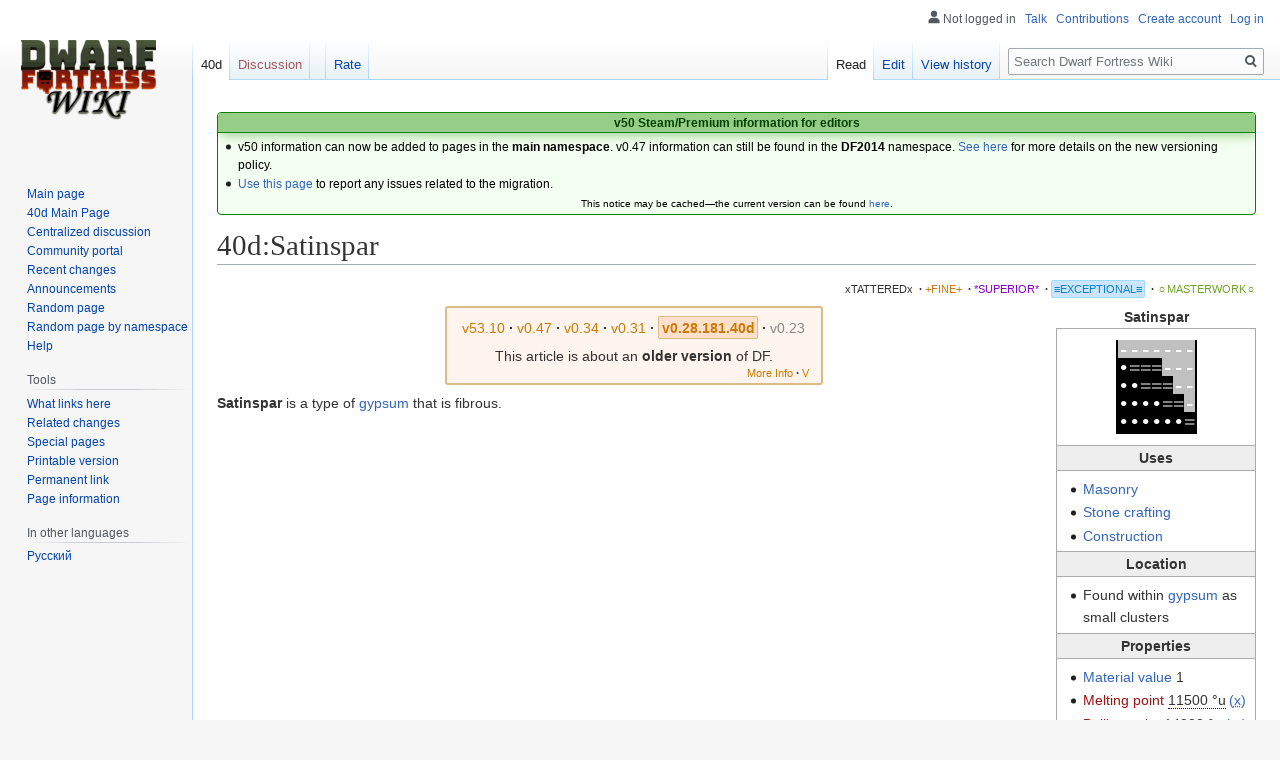

--- FILE ---
content_type: text/html; charset=UTF-8
request_url: https://dwarffortresswiki.org/index.php/40d:Satinspar
body_size: 11322
content:

<!DOCTYPE html>
<html class="client-nojs" lang="en" dir="ltr">
<head>
<meta charset="UTF-8"/>
<title>40d:Satinspar - Dwarf Fortress Wiki</title>
<script>document.documentElement.className="client-js";RLCONF={"wgBreakFrames":!0,"wgSeparatorTransformTable":["",""],"wgDigitTransformTable":["",""],"wgDefaultDateFormat":"dmy","wgMonthNames":["","January","February","March","April","May","June","July","August","September","October","November","December"],"wgRequestId":"b43d2bf2902ef9d00ae4e121","wgCSPNonce":!1,"wgCanonicalNamespace":"40d","wgCanonicalSpecialPageName":!1,"wgNamespaceNumber":106,"wgPageName":"40d:Satinspar","wgTitle":"Satinspar","wgCurRevisionId":300346,"wgRevisionId":300346,"wgArticleId":1146,"wgIsArticle":!0,"wgIsRedirect":!1,"wgAction":"view","wgUserName":null,"wgUserGroups":["*"],"wgCategories":["40d:Exceptional Quality Articles","40d:Stone"],"wgPageContentLanguage":"en","wgPageContentModel":"wikitext","wgRelevantPageName":"40d:Satinspar","wgRelevantArticleId":1146,"wgIsProbablyEditable":!0,"wgRelevantPageIsProbablyEditable":!0,"wgRestrictionEdit":[],"wgRestrictionMove":[]};RLSTATE={"site.styles":"ready",
"noscript":"ready","user.styles":"ready","user":"ready","user.options":"loading","skins.vector.styles.legacy":"ready","ext.DFDiagram":"ready"};RLPAGEMODULES=["site","mediawiki.page.startup","mediawiki.page.ready","skins.vector.legacy.js","ext.QualityRatings","ext.DFDiagram.canvas"];</script>
<script>(RLQ=window.RLQ||[]).push(function(){mw.loader.implement("user.options@1hzgi",function($,jQuery,require,module){/*@nomin*/mw.user.tokens.set({"patrolToken":"+\\","watchToken":"+\\","csrfToken":"+\\"});
});});</script>
<link rel="stylesheet" href="/load.php?lang=en&amp;modules=ext.DFDiagram%7Cskins.vector.styles.legacy&amp;only=styles&amp;skin=vector"/>
<script async="" src="/load.php?lang=en&amp;modules=startup&amp;only=scripts&amp;raw=1&amp;skin=vector"></script>
<meta name="ResourceLoaderDynamicStyles" content=""/>
<link rel="stylesheet" href="/load.php?lang=en&amp;modules=site.styles&amp;only=styles&amp;skin=vector"/>
<meta name="generator" content="MediaWiki 1.35.11"/>
<link rel="alternate" type="application/x-wiki" title="Edit" href="/index.php?title=40d:Satinspar&amp;action=edit"/>
<link rel="edit" title="Edit" href="/index.php?title=40d:Satinspar&amp;action=edit"/>
<link rel="shortcut icon" href="/favicon.ico"/>
<link rel="search" type="application/opensearchdescription+xml" href="/opensearch_desc.php" title="Dwarf Fortress Wiki (en)"/>
<link rel="EditURI" type="application/rsd+xml" href="//dwarffortresswiki.org/api.php?action=rsd"/>
<link rel="license" href="/index.php/Dwarf_Fortress_Wiki:Copyrights"/>
<link rel="alternate" type="application/atom+xml" title="Dwarf Fortress Wiki Atom feed" href="/index.php?title=Special:RecentChanges&amp;feed=atom"/>
<!--[if lt IE 9]><script src="/resources/lib/html5shiv/html5shiv.js"></script><![endif]-->
</head>
<body class="mediawiki ltr sitedir-ltr mw-hide-empty-elt ns-106 ns-subject mw-editable page-40d_Satinspar rootpage-40d_Satinspar skin-vector action-view skin-vector-legacy minerva--history-page-action-enabled">
<div id="mw-page-base" class="noprint"></div>
<div id="mw-head-base" class="noprint"></div>
<div id="content" class="mw-body" role="main">
	<a id="top"></a>
	<div id="siteNotice" class="mw-body-content"><div id="localNotice" lang="en" dir="ltr"><div style="text-align:center;"> 
<div class="" style="position: relative; overflow:auto; color: black; background-color: #f3fff0; border: 1px solid #008000; font-size: 90%; margin: 1em 0em 0em; text-align: center; width: auto; border-radius: 4px; -webkit-border-radius: 4px; -moz-border-radius: 4px; -o-border-radius: 4px; -ms-border-radius: 4px;">
<div style="color: #004000; border-bottom: 1px solid #008000; font-weight:bold; background-color: #97ce87; padding-left: 1em; padding-right: 1em; padding-top: 1px; text-align: center; box-shadow: 2px 2px 12px 0px #97ce87;"> <b>v50 Steam/Premium information for editors</b>
<b></b></div>
<div class="" style="padding: 2px;">
<div style="text-align:left">
<ul><li>v50 information can now be added to pages in the <b>main namespace</b>. v0.47 information can still be found in the <b>DF2014</b> namespace. <a href="/index.php/Dwarf_Fortress_Wiki:V" class="mw-redirect" title="Dwarf Fortress Wiki:V">See here</a> for more details on the new versioning policy.</li>
<li><a href="/index.php/Dwarf_Fortress_Wiki_talk:Versions#v50_migration" title="Dwarf Fortress Wiki talk:Versions">Use this page</a> to report any issues related to the migration.</li></ul>
</div>
<div class="center" style="width:auto; margin-left:auto; margin-right:auto;"><small class="plainlinks">This notice may be cached&#8212;the current version can be found <a rel="nofollow" class="external text" href="https://dwarffortresswiki.org/index.php/MediaWiki:Sitenotice">here</a>.</small></div>
</div>
</div></div></div></div>
	<div class="mw-indicators mw-body-content">
	</div>
	<h1 id="firstHeading" class="firstHeading" lang="en">40d:Satinspar</h1>
	<div id="bodyContent" class="mw-body-content">
		<div id="siteSub" class="noprint">From Dwarf Fortress Wiki</div>
		<div id="contentSub"></div>
		<div id="contentSub2"></div>
		
		<div id="jump-to-nav"></div>
		<a class="mw-jump-link" href="#mw-head">Jump to navigation</a>
		<a class="mw-jump-link" href="#searchInput">Jump to search</a>
		<div id="mw-content-text" lang="en" dir="ltr" class="mw-content-ltr"><div class="mw-parser-output"><div id="page-quality-rating" style="text-align: right;margin: 0.8em 0;font-size:75%">
 <a href="/index.php/Dwarf_Fortress_Wiki:Quality#Tattered" title="Dwarf Fortress Wiki:Quality"><span id="stub-quality" style="text-decoration:none; color:#333333">xTATTEREDx</span></a> <span style="font-weight:bold;" class="dot">&#160;·</span> <a href="/index.php/Dwarf_Fortress_Wiki:Quality#Fine" title="Dwarf Fortress Wiki:Quality"><span id="fine-quality" style="text-decoration:none; color:#CA7A02;">+FINE+</span></a> <span style="font-weight:bold;" class="dot">&#160;·</span> <a href="/index.php/Dwarf_Fortress_Wiki:Quality#Superior" title="Dwarf Fortress Wiki:Quality"><span id="superior-quality" style="text-decoration:none; color:#8800cc;">*SUPERIOR*</span></a> <span style="font-weight:bold;" class="dot">&#160;·</span> <a href="/index.php/Dwarf_Fortress_Wiki:Quality#Exceptional" title="Dwarf Fortress Wiki:Quality"><span id="exceptional-quality" style="padding:0.2em; border:1px solid #9df; border-radius: 2px; -webkit-border-radius: 2px; -moz-border-radius: 2px; -o-border-radius: 2px; -ms-border-radius: 2px; background:#cce4ff; color:#0088CC;">≡EXCEPTIONAL≡</span></a> <span style="font-weight:bold;" class="dot">&#160;·</span> <a href="/index.php/Dwarf_Fortress_Wiki:Quality#Masterwork" title="Dwarf Fortress Wiki:Quality"><span id="masterwork-quality" style="text-decoration:none; color:#72A329;">☼MASTERWORK☼</span></a></div>
<table class="infobox" style="float: right; border: 1px solid #aaa; margin: 0 0 1em 6px; border-spacing: 0; width: 200px;">
<caption style="font-weight: bold">Satinspar
</caption>


<tbody><tr>
<td colspan="2" style="padding: 0.25em;">
<table style="border-spacing: 0; background: black; padding: 0.2em; border: 1px solid white; margin: 0.5em auto">

<tbody><tr>
<td style="padding: 0; line-height: 1;"><code style="color: #FFFFFF; background: #C0C0C0; font-size: 135%; font-family: &#39;Courier New&#39;, &#39;Quicktype Mono&#39;, &#39;Bitstream Vera Sans Mono&#39;, &#39;Lucida Console&#39;, &#39;Lucida Sans Typewriter&#39;, monospace; font-weight:bold; border: none; border-radius: 0px; padding: 0;">-</code>
</td>
<td style="padding: 0; line-height: 1;"><code style="color: #FFFFFF; background: #C0C0C0; font-size: 135%; font-family: &#39;Courier New&#39;, &#39;Quicktype Mono&#39;, &#39;Bitstream Vera Sans Mono&#39;, &#39;Lucida Console&#39;, &#39;Lucida Sans Typewriter&#39;, monospace; font-weight:bold; border: none; border-radius: 0px; padding: 0;">-</code>
</td>
<td style="padding: 0; line-height: 1;"><code style="color: #FFFFFF; background: #C0C0C0; font-size: 135%; font-family: &#39;Courier New&#39;, &#39;Quicktype Mono&#39;, &#39;Bitstream Vera Sans Mono&#39;, &#39;Lucida Console&#39;, &#39;Lucida Sans Typewriter&#39;, monospace; font-weight:bold; border: none; border-radius: 0px; padding: 0;">-</code>
</td>
<td style="padding: 0; line-height: 1;"><code style="color: #FFFFFF; background: #C0C0C0; font-size: 135%; font-family: &#39;Courier New&#39;, &#39;Quicktype Mono&#39;, &#39;Bitstream Vera Sans Mono&#39;, &#39;Lucida Console&#39;, &#39;Lucida Sans Typewriter&#39;, monospace; font-weight:bold; border: none; border-radius: 0px; padding: 0;">-</code>
</td>
<td style="padding: 0; line-height: 1;"><code style="color: #FFFFFF; background: #C0C0C0; font-size: 135%; font-family: &#39;Courier New&#39;, &#39;Quicktype Mono&#39;, &#39;Bitstream Vera Sans Mono&#39;, &#39;Lucida Console&#39;, &#39;Lucida Sans Typewriter&#39;, monospace; font-weight:bold; border: none; border-radius: 0px; padding: 0;">-</code>
</td>
<td style="padding: 0; line-height: 1;"><code style="color: #FFFFFF; background: #C0C0C0; font-size: 135%; font-family: &#39;Courier New&#39;, &#39;Quicktype Mono&#39;, &#39;Bitstream Vera Sans Mono&#39;, &#39;Lucida Console&#39;, &#39;Lucida Sans Typewriter&#39;, monospace; font-weight:bold; border: none; border-radius: 0px; padding: 0;">-</code>
</td>
<td style="padding: 0; line-height: 1;"><code style="color: #FFFFFF; background: #C0C0C0; font-size: 135%; font-family: &#39;Courier New&#39;, &#39;Quicktype Mono&#39;, &#39;Bitstream Vera Sans Mono&#39;, &#39;Lucida Console&#39;, &#39;Lucida Sans Typewriter&#39;, monospace; font-weight:bold; border: none; border-radius: 0px; padding: 0;">-</code>
</td></tr>
<tr>
<td style="padding: 0; line-height: 1;"><code style="color: #FFFFFF; background: #000; font-size: 135%; font-family: &#39;Courier New&#39;, &#39;Quicktype Mono&#39;, &#39;Bitstream Vera Sans Mono&#39;, &#39;Lucida Console&#39;, &#39;Lucida Sans Typewriter&#39;, monospace; font-weight:bold; border: none; border-radius: 0px; padding: 0;">•</code>
</td>
<td style="padding: 0; line-height: 1;"><code style="color: #808080; background: #000000; font-size: 135%; font-family: &#39;Courier New&#39;, &#39;Quicktype Mono&#39;, &#39;Bitstream Vera Sans Mono&#39;, &#39;Lucida Console&#39;, &#39;Lucida Sans Typewriter&#39;, monospace; font-weight:bold; border: none; border-radius: 0px; padding: 0;">&#x3d;</code>
</td>
<td style="padding: 0; line-height: 1;"><code style="color: #808080; background: #000000; font-size: 135%; font-family: &#39;Courier New&#39;, &#39;Quicktype Mono&#39;, &#39;Bitstream Vera Sans Mono&#39;, &#39;Lucida Console&#39;, &#39;Lucida Sans Typewriter&#39;, monospace; font-weight:bold; border: none; border-radius: 0px; padding: 0;">&#x3d;</code>
</td>
<td style="padding: 0; line-height: 1;"><code style="color: #808080; background: #000000; font-size: 135%; font-family: &#39;Courier New&#39;, &#39;Quicktype Mono&#39;, &#39;Bitstream Vera Sans Mono&#39;, &#39;Lucida Console&#39;, &#39;Lucida Sans Typewriter&#39;, monospace; font-weight:bold; border: none; border-radius: 0px; padding: 0;">&#x3d;</code>
</td>
<td style="padding: 0; line-height: 1;"><code style="color: #FFFFFF; background: #C0C0C0; font-size: 135%; font-family: &#39;Courier New&#39;, &#39;Quicktype Mono&#39;, &#39;Bitstream Vera Sans Mono&#39;, &#39;Lucida Console&#39;, &#39;Lucida Sans Typewriter&#39;, monospace; font-weight:bold; border: none; border-radius: 0px; padding: 0;">-</code>
</td>
<td style="padding: 0; line-height: 1;"><code style="color: #FFFFFF; background: #C0C0C0; font-size: 135%; font-family: &#39;Courier New&#39;, &#39;Quicktype Mono&#39;, &#39;Bitstream Vera Sans Mono&#39;, &#39;Lucida Console&#39;, &#39;Lucida Sans Typewriter&#39;, monospace; font-weight:bold; border: none; border-radius: 0px; padding: 0;">-</code>
</td>
<td style="padding: 0; line-height: 1;"><code style="color: #FFFFFF; background: #C0C0C0; font-size: 135%; font-family: &#39;Courier New&#39;, &#39;Quicktype Mono&#39;, &#39;Bitstream Vera Sans Mono&#39;, &#39;Lucida Console&#39;, &#39;Lucida Sans Typewriter&#39;, monospace; font-weight:bold; border: none; border-radius: 0px; padding: 0;">-</code>
</td></tr>
<tr>
<td style="padding: 0; line-height: 1;"><code style="color: #FFFFFF; background: #000; font-size: 135%; font-family: &#39;Courier New&#39;, &#39;Quicktype Mono&#39;, &#39;Bitstream Vera Sans Mono&#39;, &#39;Lucida Console&#39;, &#39;Lucida Sans Typewriter&#39;, monospace; font-weight:bold; border: none; border-radius: 0px; padding: 0;">•</code>
</td>
<td style="padding: 0; line-height: 1;"><code style="color: #FFFFFF; background: #000; font-size: 135%; font-family: &#39;Courier New&#39;, &#39;Quicktype Mono&#39;, &#39;Bitstream Vera Sans Mono&#39;, &#39;Lucida Console&#39;, &#39;Lucida Sans Typewriter&#39;, monospace; font-weight:bold; border: none; border-radius: 0px; padding: 0;">•</code>
</td>
<td style="padding: 0; line-height: 1;"><code style="color: #808080; background: #000000; font-size: 135%; font-family: &#39;Courier New&#39;, &#39;Quicktype Mono&#39;, &#39;Bitstream Vera Sans Mono&#39;, &#39;Lucida Console&#39;, &#39;Lucida Sans Typewriter&#39;, monospace; font-weight:bold; border: none; border-radius: 0px; padding: 0;">&#x3d;</code>
</td>
<td style="padding: 0; line-height: 1;"><code style="color: #808080; background: #000000; font-size: 135%; font-family: &#39;Courier New&#39;, &#39;Quicktype Mono&#39;, &#39;Bitstream Vera Sans Mono&#39;, &#39;Lucida Console&#39;, &#39;Lucida Sans Typewriter&#39;, monospace; font-weight:bold; border: none; border-radius: 0px; padding: 0;">&#x3d;</code>
</td>
<td style="padding: 0; line-height: 1;"><code style="color: #808080; background: #000000; font-size: 135%; font-family: &#39;Courier New&#39;, &#39;Quicktype Mono&#39;, &#39;Bitstream Vera Sans Mono&#39;, &#39;Lucida Console&#39;, &#39;Lucida Sans Typewriter&#39;, monospace; font-weight:bold; border: none; border-radius: 0px; padding: 0;">&#x3d;</code>
</td>
<td style="padding: 0; line-height: 1;"><code style="color: #FFFFFF; background: #C0C0C0; font-size: 135%; font-family: &#39;Courier New&#39;, &#39;Quicktype Mono&#39;, &#39;Bitstream Vera Sans Mono&#39;, &#39;Lucida Console&#39;, &#39;Lucida Sans Typewriter&#39;, monospace; font-weight:bold; border: none; border-radius: 0px; padding: 0;">-</code>
</td>
<td style="padding: 0; line-height: 1;"><code style="color: #FFFFFF; background: #C0C0C0; font-size: 135%; font-family: &#39;Courier New&#39;, &#39;Quicktype Mono&#39;, &#39;Bitstream Vera Sans Mono&#39;, &#39;Lucida Console&#39;, &#39;Lucida Sans Typewriter&#39;, monospace; font-weight:bold; border: none; border-radius: 0px; padding: 0;">-</code>
</td></tr>
<tr>
<td style="padding: 0; line-height: 1;"><code style="color: #FFFFFF; background: #000; font-size: 135%; font-family: &#39;Courier New&#39;, &#39;Quicktype Mono&#39;, &#39;Bitstream Vera Sans Mono&#39;, &#39;Lucida Console&#39;, &#39;Lucida Sans Typewriter&#39;, monospace; font-weight:bold; border: none; border-radius: 0px; padding: 0;">•</code>
</td>
<td style="padding: 0; line-height: 1;"><code style="color: #FFFFFF; background: #000; font-size: 135%; font-family: &#39;Courier New&#39;, &#39;Quicktype Mono&#39;, &#39;Bitstream Vera Sans Mono&#39;, &#39;Lucida Console&#39;, &#39;Lucida Sans Typewriter&#39;, monospace; font-weight:bold; border: none; border-radius: 0px; padding: 0;">•</code>
</td>
<td style="padding: 0; line-height: 1;"><code style="color: #FFFFFF; background: #000; font-size: 135%; font-family: &#39;Courier New&#39;, &#39;Quicktype Mono&#39;, &#39;Bitstream Vera Sans Mono&#39;, &#39;Lucida Console&#39;, &#39;Lucida Sans Typewriter&#39;, monospace; font-weight:bold; border: none; border-radius: 0px; padding: 0;">•</code>
</td>
<td style="padding: 0; line-height: 1;"><code style="color: #FFFFFF; background: #000; font-size: 135%; font-family: &#39;Courier New&#39;, &#39;Quicktype Mono&#39;, &#39;Bitstream Vera Sans Mono&#39;, &#39;Lucida Console&#39;, &#39;Lucida Sans Typewriter&#39;, monospace; font-weight:bold; border: none; border-radius: 0px; padding: 0;">•</code>
</td>
<td style="padding: 0; line-height: 1;"><code style="color: #808080; background: #000000; font-size: 135%; font-family: &#39;Courier New&#39;, &#39;Quicktype Mono&#39;, &#39;Bitstream Vera Sans Mono&#39;, &#39;Lucida Console&#39;, &#39;Lucida Sans Typewriter&#39;, monospace; font-weight:bold; border: none; border-radius: 0px; padding: 0;">&#x3d;</code>
</td>
<td style="padding: 0; line-height: 1;"><code style="color: #808080; background: #000000; font-size: 135%; font-family: &#39;Courier New&#39;, &#39;Quicktype Mono&#39;, &#39;Bitstream Vera Sans Mono&#39;, &#39;Lucida Console&#39;, &#39;Lucida Sans Typewriter&#39;, monospace; font-weight:bold; border: none; border-radius: 0px; padding: 0;">&#x3d;</code>
</td>
<td style="padding: 0; line-height: 1;"><code style="color: #FFFFFF; background: #C0C0C0; font-size: 135%; font-family: &#39;Courier New&#39;, &#39;Quicktype Mono&#39;, &#39;Bitstream Vera Sans Mono&#39;, &#39;Lucida Console&#39;, &#39;Lucida Sans Typewriter&#39;, monospace; font-weight:bold; border: none; border-radius: 0px; padding: 0;">-</code>
</td></tr>
<tr>
<td style="padding: 0; line-height: 1;"><code style="color: #FFFFFF; background: #000; font-size: 135%; font-family: &#39;Courier New&#39;, &#39;Quicktype Mono&#39;, &#39;Bitstream Vera Sans Mono&#39;, &#39;Lucida Console&#39;, &#39;Lucida Sans Typewriter&#39;, monospace; font-weight:bold; border: none; border-radius: 0px; padding: 0;">•</code>
</td>
<td style="padding: 0; line-height: 1;"><code style="color: #FFFFFF; background: #000; font-size: 135%; font-family: &#39;Courier New&#39;, &#39;Quicktype Mono&#39;, &#39;Bitstream Vera Sans Mono&#39;, &#39;Lucida Console&#39;, &#39;Lucida Sans Typewriter&#39;, monospace; font-weight:bold; border: none; border-radius: 0px; padding: 0;">•</code>
</td>
<td style="padding: 0; line-height: 1;"><code style="color: #FFFFFF; background: #000; font-size: 135%; font-family: &#39;Courier New&#39;, &#39;Quicktype Mono&#39;, &#39;Bitstream Vera Sans Mono&#39;, &#39;Lucida Console&#39;, &#39;Lucida Sans Typewriter&#39;, monospace; font-weight:bold; border: none; border-radius: 0px; padding: 0;">•</code>
</td>
<td style="padding: 0; line-height: 1;"><code style="color: #FFFFFF; background: #000; font-size: 135%; font-family: &#39;Courier New&#39;, &#39;Quicktype Mono&#39;, &#39;Bitstream Vera Sans Mono&#39;, &#39;Lucida Console&#39;, &#39;Lucida Sans Typewriter&#39;, monospace; font-weight:bold; border: none; border-radius: 0px; padding: 0;">•</code>
</td>
<td style="padding: 0; line-height: 1;"><code style="color: #FFFFFF; background: #000; font-size: 135%; font-family: &#39;Courier New&#39;, &#39;Quicktype Mono&#39;, &#39;Bitstream Vera Sans Mono&#39;, &#39;Lucida Console&#39;, &#39;Lucida Sans Typewriter&#39;, monospace; font-weight:bold; border: none; border-radius: 0px; padding: 0;">•</code>
</td>
<td style="padding: 0; line-height: 1;"><code style="color: #FFFFFF; background: #000; font-size: 135%; font-family: &#39;Courier New&#39;, &#39;Quicktype Mono&#39;, &#39;Bitstream Vera Sans Mono&#39;, &#39;Lucida Console&#39;, &#39;Lucida Sans Typewriter&#39;, monospace; font-weight:bold; border: none; border-radius: 0px; padding: 0;">•</code>
</td>
<td style="padding: 0; line-height: 1;"><code style="color: #808080; background: #000000; font-size: 135%; font-family: &#39;Courier New&#39;, &#39;Quicktype Mono&#39;, &#39;Bitstream Vera Sans Mono&#39;, &#39;Lucida Console&#39;, &#39;Lucida Sans Typewriter&#39;, monospace; font-weight:bold; border: none; border-radius: 0px; padding: 0;">&#x3d;</code>
</td></tr></tbody></table>
</td></tr>

<tr>
<th colspan="2" style="border-top: 1px solid #aaa; border-bottom: 1px solid #aaa; background: #eee; padding: 0.1em 0.25em">Uses
</th></tr>
<tr>
<td colspan="2" style="padding: 0.25em;">
<ul><li><a href="/index.php/40d:Mason%27s_workshop" title="40d:Mason&#39;s workshop">Masonry</a></li>
<li><a href="/index.php/40d:Craftsdwarf%27s_workshop" title="40d:Craftsdwarf&#39;s workshop">Stone crafting</a></li>
<li><a href="/index.php/40d:Construction" title="40d:Construction">Construction</a></li></ul>
</td></tr>
<tr>
<th colspan="2" style="border-top: 1px solid #aaa; border-bottom: 1px solid #aaa; background: #eee; padding: 0.1em 0.25em">Location
</th></tr>
<tr>
<td colspan="2" style="padding: 0.25em;">
<p class="mw-empty-elt">
</p>
<ul><li>Found within <a href="/index.php/40d:Gypsum" title="40d:Gypsum">gypsum</a> as small clusters</li></ul>
</td></tr>
<tr>
<th colspan="2" style="border-top: 1px solid #aaa; border-bottom: 1px solid #aaa; background: #eee; padding: 0.1em 0.25em">Properties
</th></tr>

<tr>
<td colspan="2" style="padding: 0.25em;">
<ul><li><a href="/index.php/40d:Material_value" class="mw-redirect" title="40d:Material value">Material value</a> 1</li>
<li><a href="/index.php?title=40d:Melting_point&amp;action=edit&amp;redlink=1" class="new" title="40d:Melting point (page does not exist)">Melting point</a> <span style="border-bottom: 1px #0000cc dotted;cursor:help;" title="833.3&#160;°c (1532&#160;°f)">11500&#160;°u</span><sup>    </sup> <span style="color:red"><a href="/index.php/40d:Magma_safe" class="mw-redirect" title="40d:Magma safe">(<abbr title="not magma safe">x</abbr>)</a></span></li>
<li><a href="/index.php?title=40d:Boiling_point&amp;action=edit&amp;redlink=1" class="new" title="40d:Boiling point (page does not exist)">Boiling point</a> <span style="border-bottom: 1px #0000cc dotted;cursor:help;" title="2222.2&#160;°c (4032&#160;°f)">14000&#160;°u</span><sup>    </sup> <span style="color:green"><a href="/index.php/40d:Magma_safe" class="mw-redirect" title="40d:Magma safe">(<abbr title="magma safe">m</abbr>)</a></span></li>
<li><a href="/index.php?title=40d:Ignition_point&amp;action=edit&amp;redlink=1" class="new" title="40d:Ignition point (page does not exist)">Ignition point</a> none <span style="color:green"><a href="/index.php/40d:Magma_safe" class="mw-redirect" title="40d:Magma safe">(<abbr title="magma safe">m</abbr>)</a></span></li>
<li><a href="/index.php?title=40d:Solid_density&amp;action=edit&amp;redlink=1" class="new" title="40d:Solid density (page does not exist)">Solid density</a> 2787</li>
<li><a href="/index.php/40d:Specific_heat" title="40d:Specific heat">Specific heat</a> 800</li></ul>
</td></tr>
<tr>
<th colspan="2" style="border-top: 1px solid #aaa; border-bottom: 1px solid #aaa; background: #eee; padding: 0.1em 0.25em">Contains
</th></tr>
<tr>
<td colspan="2" style="padding: 0.25em;">
<p><span></span>
</p>
<ul><li><a href="/index.php/40d:Anhydrite" title="40d:Anhydrite">Anhydrite</a> (individual tiles)</li></ul>
</td></tr>
<tr>
<td colspan="2" style="padding: 0.25em; text-align:center; background-color: #eee; border-top: 1px solid #aaa">
<p><a href="http://en.wikipedia.org/wiki/Satinspar" class="extiw" title="wikipedia:Satinspar">Wikipedia article</a>
</p>
</td></tr></tbody></table>
<table class="version-table" style="text-align: center; margin: 3px auto 5px; padding: 0.25em; border-radius: 3px; -webkit-border-radius: 3px; -moz-border-radius: 3px; -o-border-radius: 3px; -ms-border-radius: 3px;; border: 2px solid #ddbb88; background: #fff5ee; min-width:27em"><tbody><tr><td style="padding: 0.3em 0.3em; width: 100%;"><div style="margin-bottom:6px;" class="version-links-r1"><span style="font-size:100%"><span class="version-link"><a href="/index.php/Satinspar" title="Satinspar"><span style="text-decoration: none; color: #CA7A02;">v53.10</span></a></span><span style="font-weight:bold;" class="dot">&#160;·</span> <span class="version-link"><a href="/index.php/DF2014:Satinspar" title="DF2014:Satinspar"><span style="text-decoration: none; color: #CA7A02;">v0.47</span></a></span><span style="font-weight:bold;" class="dot">&#160;·</span> <span class="version-link"><a href="/index.php/v0.34:Satinspar" title="v0.34:Satinspar"><span style="text-decoration: none; color: #CA7A02;">v0.34</span></a></span><span style="font-weight:bold;" class="dot">&#160;·</span> <span class="version-link"><a href="/index.php/v0.31:Satinspar" title="v0.31:Satinspar"><span style="text-decoration: none; color: #CA7A02;">v0.31</span></a></span><span style="font-weight:bold;" class="dot">&#160;·</span> <span class="version-link"><span style="text-decoration: none; color: #CA7A02; background-color: #FFE0CC; border-radius: 2px; -webkit-border-radius: 2px; -moz-border-radius: 2px; -o-border-radius: 2px; -ms-border-radius: 2px; border: 1px solid #ddbb88; padding: 0.2em;"><b>v0.28.181.40d</b></span></span><span style="font-weight:bold;" class="dot">&#160;·</span> <span class="version-link"><a href="/index.php?title=23a:Satinspar&amp;action=edit&amp;redlink=1" class="new" title="23a:Satinspar (page does not exist)"><span style="text-decoration: none; color: #888;">v0.23</span></a></span></span></div><span>This article is about an <b>older version</b> of DF.</span><br />
<div style="float: right; font-size:75%; padding-right:2px; margin-top:-2px; margin-bottom:-7px;"><span class="version-link"><a href="/index.php/Dwarf_Fortress_Wiki:V" class="mw-redirect" title="Dwarf Fortress Wiki:V"><span style="text-decoration: none; color: #CA7A02;">More Info</span></a></span><span style="font-weight:bold;" class="dot">&#160;·</span> <span class="version-link"><a href="/index.php/Template:Av" class="mw-redirect" title="Template:Av"><span style="text-decoration: none; color: #CA7A02;">V</span></a></span></div></td></tr>
</tbody></table>
<p><b>Satinspar</b> is a type of <a href="/index.php/40d:Gypsum" title="40d:Gypsum">gypsum</a> that is fibrous.
</p>
<div style="clear:both;"></div>
<table class="collapsible collapsed infobox gamedata" style="background: #fdfdfd; border: 1px solid #aaa; font-size: 88%; margin: 0 auto -1px; vertical-align: middle; width: 100%; max-width: 100em; table-layout: fixed;">
<tbody><tr style="line-height: 1.5em;"><th scope="col" style="background: #cce6b3; padding: 0.25em 1em; text-align: center; display: table-cell;&#32;;"><div style="font-size: 114%; margin: 0 9em;"><a href="/index.php/40d:Satinspar/raw" title="40d:Satinspar/raw">Raws</a></div></th></tr>
<tr style="line-height: 1.5em; text-align: left; display: table-cell;"><td><div style="overflow: auto;"><span class="gamedata-content" style="font-family: monospace; font-size:1.25em; white-space:pre;">a gypsum
[MATGLOSS_STONE:SATINSPAR]
[NAME:satinspar][COLOR:7:7:1][TILE:'-']
[ENVIRONMENT_SPEC:GYPSUM:CLUSTER_SMALL:100]
[SOLID_DENSITY:2787]</span></div></td></tr></tbody></table>
<table class="collapsible autocollapse infobox" style="background: #fdfdfd; border: 1px solid #aaa; font-size: 88%; margin: 0 auto -1px; vertical-align: middle; width: 100%; max-width: 100em;"><tbody><tr style="line-height: 1.5em;"><th scope="col" colspan="2" style="background: #ccf; padding: 0.25em 1em; text-align: center; background-color: #eaffe6;;"><div class="plainlinks" style="float: left; padding-left: 0.4em; font-size: 70%; font-weight: normal; white-space: nowrap;"><a href="/index.php/Template:40d_stones" title="Template:40d stones"><span title="View this template">V</span></a><span style="font-weight: bold; -webkit-user-select: none; -moz-user-select: none; -ms-user-select: none; user-select: none;">&#160;·&#160;</span><a href="/index.php?title=Template_talk:40d_stones&amp;action=edit&amp;redlink=1" class="new" title="Template talk:40d stones (page does not exist)"><span title="Discuss this template">T</span></a><span style="font-weight: bold; -webkit-user-select: none; -moz-user-select: none; -ms-user-select: none; user-select: none;">&#160;·&#160;</span><a rel="nofollow" class="external text" href="https://dwarffortresswiki.org/index.php?title=Template:40d_stones&amp;action=edit"><span title="Edit this template">E</span></a></div><div style="font-size: 114%; margin: 0 6em;">
<a href="/index.php/40d:Stone" title="40d:Stone">Stones</a></div></th></tr><tr style="line-height: 1.5em;"><th scope="row" style="background: #ddf; padding: 0.25em 1em; text-align: right; white-space: nowrap; width: 1%; background-color: #eaffe6;;&#32;;"><a href="/index.php/40d:Sedimentary_layer" title="40d:Sedimentary layer">Sedimentary</a></th><td style="background: transparent; padding: 0; text-align: left;&#32;;"><div style="padding: 0em 0.25em">
<a href="/index.php/40d:Calcite" title="40d:Calcite">Calcite</a><span style="font-weight: bold; -webkit-user-select: none; -moz-user-select: none; -ms-user-select: none; user-select: none;">&#160;&#183;&#32;</span> <a href="/index.php/40d:Chalk" title="40d:Chalk">Chalk</a><span style="font-weight: bold; -webkit-user-select: none; -moz-user-select: none; -ms-user-select: none; user-select: none;">&#160;&#183;&#32;</span> <a href="/index.php/40d:Chert" title="40d:Chert">Chert</a><span style="font-weight: bold; -webkit-user-select: none; -moz-user-select: none; -ms-user-select: none; user-select: none;">&#160;&#183;&#32;</span> <a href="/index.php/40d:Claystone" title="40d:Claystone">Claystone</a><span style="font-weight: bold; -webkit-user-select: none; -moz-user-select: none; -ms-user-select: none; user-select: none;">&#160;&#183;&#32;</span> <a href="/index.php/40d:Conglomerate" title="40d:Conglomerate">Conglomerate</a><span style="font-weight: bold; -webkit-user-select: none; -moz-user-select: none; -ms-user-select: none; user-select: none;">&#160;&#183;&#32;</span> <a href="/index.php/40d:Dolomite" title="40d:Dolomite">Dolomite</a><span style="font-weight: bold; -webkit-user-select: none; -moz-user-select: none; -ms-user-select: none; user-select: none;">&#160;&#183;&#32;</span> <a href="/index.php/40d:Flint" title="40d:Flint">Flint</a><span style="font-weight: bold; -webkit-user-select: none; -moz-user-select: none; -ms-user-select: none; user-select: none;">&#160;&#183;&#32;</span> <a href="/index.php/40d:Limestone" title="40d:Limestone">Limestone</a><span style="font-weight: bold; -webkit-user-select: none; -moz-user-select: none; -ms-user-select: none; user-select: none;">&#160;&#183;&#32;</span> <a href="/index.php/40d:Mudstone" title="40d:Mudstone">Mudstone</a><span style="font-weight: bold; -webkit-user-select: none; -moz-user-select: none; -ms-user-select: none; user-select: none;">&#160;&#183;&#32;</span> <a href="/index.php/40d:Rock_salt" title="40d:Rock salt">Rock salt</a><span style="font-weight: bold; -webkit-user-select: none; -moz-user-select: none; -ms-user-select: none; user-select: none;">&#160;&#183;&#32;</span> <a href="/index.php/40d:Sandstone" title="40d:Sandstone">Sandstone</a><span style="font-weight: bold; -webkit-user-select: none; -moz-user-select: none; -ms-user-select: none; user-select: none;">&#160;&#183;&#32;</span> <a href="/index.php/40d:Shale" title="40d:Shale">Shale</a><span style="font-weight: bold; -webkit-user-select: none; -moz-user-select: none; -ms-user-select: none; user-select: none;">&#160;&#183;&#32;</span> <a href="/index.php/40d:Siltstone" title="40d:Siltstone">Siltstone</a></div></td></tr><tr style="line-height: 1.5em;"><th scope="row" style="background: #ddf; padding: 0.25em 1em; text-align: right; white-space: nowrap; width: 1%; background-color: #eaffe6;;&#32;;">Igneous</th><td style="background: transparent; padding: 0; text-align: left;&#32;;"><div style="padding: 0em 0.25em">
</div><table class="infobox" style="background: transparent; border: none; border-spacing: 0; color: inherit; width: 100%;"><tbody><tr style="line-height: 1.5em;"><th scope="row" style="background: #e6e6ff; border-top: none; padding: 0.25em 1em; text-align: right; white-space: nowrap; width: 1%; background-color: #eaffe6;;&#32;;"><a href="/index.php/40d:Igneous_intrusive_layer" title="40d:Igneous intrusive layer">Intrusive</a></th><td style="background: transparent; border-top: none; border-left: 2px solid #fdfdfd; padding: 0; text-align: left;&#32;;"><div style="padding: 0em 0.25em">
<a href="/index.php/40d:Diorite" title="40d:Diorite">Diorite</a><span style="font-weight: bold; -webkit-user-select: none; -moz-user-select: none; -ms-user-select: none; user-select: none;">&#160;&#183;&#32;</span> <a href="/index.php/40d:Gabbro" title="40d:Gabbro">Gabbro</a><span style="font-weight: bold; -webkit-user-select: none; -moz-user-select: none; -ms-user-select: none; user-select: none;">&#160;&#183;&#32;</span> <a href="/index.php/40d:Granite" title="40d:Granite">Granite</a></div></td></tr><tr style="line-height: 1.5em;"><th scope="row" style="background: #e6e6ff; border-top: 2px solid #fdfdfd; padding: 0.25em 1em; text-align: right; white-space: nowrap; width: 1%; background-color: #eaffe6;;&#32;;"><a href="/index.php/40d:Igneous_extrusive_layer" title="40d:Igneous extrusive layer">Extrusive</a></th><td style="background: transparent; border-top: 2px solid #fdfdfd; border-left: 2px solid #fdfdfd; padding: 0; text-align: left;&#32;;"><div style="padding: 0em 0.25em">
<a href="/index.php/40d:Andesite" title="40d:Andesite">Andesite</a><span style="font-weight: bold; -webkit-user-select: none; -moz-user-select: none; -ms-user-select: none; user-select: none;">&#160;&#183;&#32;</span> <a href="/index.php/40d:Basalt" title="40d:Basalt">Basalt</a><span style="font-weight: bold; -webkit-user-select: none; -moz-user-select: none; -ms-user-select: none; user-select: none;">&#160;&#183;&#32;</span> <a href="/index.php/40d:Felsite" title="40d:Felsite">Felsite</a><span style="font-weight: bold; -webkit-user-select: none; -moz-user-select: none; -ms-user-select: none; user-select: none;">&#160;&#183;&#32;</span> <a href="/index.php/40d:Obsidian" title="40d:Obsidian">Obsidian</a><span style="font-weight: bold; -webkit-user-select: none; -moz-user-select: none; -ms-user-select: none; user-select: none;">&#160;&#183;&#32;</span> <a href="/index.php/40d:Rhyolite" title="40d:Rhyolite">Rhyolite</a></div></td></tr></tbody></table><div></div></td></tr><tr style="line-height: 1.5em;"><th scope="row" style="background: #ddf; padding: 0.25em 1em; text-align: right; white-space: nowrap; width: 1%; background-color: #eaffe6;;&#32;;"><a href="/index.php/40d:Metamorphic_layer" title="40d:Metamorphic layer">Metamorphic</a></th><td style="background: transparent; padding: 0; text-align: left;&#32;;"><div style="padding: 0em 0.25em">
<a href="/index.php/40d:Gneiss" title="40d:Gneiss">Gneiss</a><span style="font-weight: bold; -webkit-user-select: none; -moz-user-select: none; -ms-user-select: none; user-select: none;">&#160;&#183;&#32;</span> <a href="/index.php/40d:Marble" title="40d:Marble">Marble </a><span style="font-weight: bold; -webkit-user-select: none; -moz-user-select: none; -ms-user-select: none; user-select: none;">&#160;&#183;&#32;</span> <a href="/index.php/40d:Phyllite" title="40d:Phyllite">Phyllite</a><span style="font-weight: bold; -webkit-user-select: none; -moz-user-select: none; -ms-user-select: none; user-select: none;">&#160;&#183;&#32;</span> <a href="/index.php/40d:Quartzite" title="40d:Quartzite">Quartzite</a><span style="font-weight: bold; -webkit-user-select: none; -moz-user-select: none; -ms-user-select: none; user-select: none;">&#160;&#183;&#32;</span> <a href="/index.php/40d:Schist" title="40d:Schist">Schist</a><span style="font-weight: bold; -webkit-user-select: none; -moz-user-select: none; -ms-user-select: none; user-select: none;">&#160;&#183;&#32;</span> <a href="/index.php/40d:Slate" title="40d:Slate">Slate</a></div></td></tr><tr style="line-height: 1.5em;"><th scope="row" style="background: #ddf; padding: 0.25em 1em; text-align: right; white-space: nowrap; width: 1%; background-color: #eaffe6;;&#32;;"><a href="/index.php/40d:Ore" title="40d:Ore">Ore</a></th><td style="background: transparent; padding: 0; text-align: left;&#32;;"><div style="padding: 0em 0.25em">
<a href="/index.php/40d:Raw_adamantine" title="40d:Raw adamantine">Adamantine, raw</a><span style="font-weight: bold; -webkit-user-select: none; -moz-user-select: none; -ms-user-select: none; user-select: none;">&#160;&#183;&#32;</span> <a href="/index.php/40d:Native_aluminum" title="40d:Native aluminum">Aluminum, native</a><span style="font-weight: bold; -webkit-user-select: none; -moz-user-select: none; -ms-user-select: none; user-select: none;">&#160;&#183;&#32;</span> <a href="/index.php/40d:Bismuthinite" title="40d:Bismuthinite">Bismuthinite</a><span style="font-weight: bold; -webkit-user-select: none; -moz-user-select: none; -ms-user-select: none; user-select: none;">&#160;&#183;&#32;</span> <a href="/index.php/40d:Cassiterite" title="40d:Cassiterite">Cassiterite</a><span style="font-weight: bold; -webkit-user-select: none; -moz-user-select: none; -ms-user-select: none; user-select: none;">&#160;&#183;&#32;</span> <a href="/index.php/40d:Native_copper" title="40d:Native copper">Copper, native</a><span style="font-weight: bold; -webkit-user-select: none; -moz-user-select: none; -ms-user-select: none; user-select: none;">&#160;&#183;&#32;</span> <a href="/index.php/40d:Galena" title="40d:Galena">Galena</a><span style="font-weight: bold; -webkit-user-select: none; -moz-user-select: none; -ms-user-select: none; user-select: none;">&#160;&#183;&#32;</span> <a href="/index.php/40d:Garnierite" title="40d:Garnierite">Garnierite</a><span style="font-weight: bold; -webkit-user-select: none; -moz-user-select: none; -ms-user-select: none; user-select: none;">&#160;&#183;&#32;</span> <a href="/index.php/40d:Native_gold" title="40d:Native gold">Gold, native</a><span style="font-weight: bold; -webkit-user-select: none; -moz-user-select: none; -ms-user-select: none; user-select: none;">&#160;&#183;&#32;</span> <a href="/index.php/40d:Hematite" title="40d:Hematite">Hematite</a><span style="font-weight: bold; -webkit-user-select: none; -moz-user-select: none; -ms-user-select: none; user-select: none;">&#160;&#183;&#32;</span> <a href="/index.php/40d:Horn_silver" title="40d:Horn silver">Horn silver</a><span style="font-weight: bold; -webkit-user-select: none; -moz-user-select: none; -ms-user-select: none; user-select: none;">&#160;&#183;&#32;</span> <a href="/index.php/40d:Limonite" title="40d:Limonite">Limonite</a><span style="font-weight: bold; -webkit-user-select: none; -moz-user-select: none; -ms-user-select: none; user-select: none;">&#160;&#183;&#32;</span> <a href="/index.php/40d:Magnetite" title="40d:Magnetite">Magnetite</a><span style="font-weight: bold; -webkit-user-select: none; -moz-user-select: none; -ms-user-select: none; user-select: none;">&#160;&#183;&#32;</span> <a href="/index.php/40d:Malachite" title="40d:Malachite">Malachite</a><span style="font-weight: bold; -webkit-user-select: none; -moz-user-select: none; -ms-user-select: none; user-select: none;">&#160;&#183;&#32;</span> <a href="/index.php/40d:Native_platinum" title="40d:Native platinum">Platinum, native</a><span style="font-weight: bold; -webkit-user-select: none; -moz-user-select: none; -ms-user-select: none; user-select: none;">&#160;&#183;&#32;</span> <a href="/index.php/40d:Native_silver" title="40d:Native silver">Silver, native</a><span style="font-weight: bold; -webkit-user-select: none; -moz-user-select: none; -ms-user-select: none; user-select: none;">&#160;&#183;&#32;</span> <a href="/index.php/40d:Sphalerite" title="40d:Sphalerite">Sphalerite</a><span style="font-weight: bold; -webkit-user-select: none; -moz-user-select: none; -ms-user-select: none; user-select: none;">&#160;&#183;&#32;</span> <a href="/index.php/40d:Tetrahedrite" title="40d:Tetrahedrite">Tetrahedrite</a></div></td></tr><tr style="line-height: 1.5em;"><th scope="row" style="background: #ddf; padding: 0.25em 1em; text-align: right; white-space: nowrap; width: 1%; background-color: #eaffe6;;&#32;;">Economic</th><td style="background: transparent; padding: 0; text-align: left;&#32;;"><div style="padding: 0em 0.25em">
<a href="/index.php/40d:Bituminous_coal" title="40d:Bituminous coal">Bituminous coal</a><span style="font-weight: bold; -webkit-user-select: none; -moz-user-select: none; -ms-user-select: none; user-select: none;">&#160;&#183;&#32;</span> <a href="/index.php/40d:Calcite" title="40d:Calcite">Calcite</a><span style="font-weight: bold; -webkit-user-select: none; -moz-user-select: none; -ms-user-select: none; user-select: none;">&#160;&#183;&#32;</span> <a href="/index.php/40d:Lignite" title="40d:Lignite">Lignite</a></div></td></tr><tr style="line-height: 1.5em;"><th scope="row" style="background: #ddf; padding: 0.25em 1em; text-align: right; white-space: nowrap; width: 1%; background-color: #eaffe6;;&#32;;">Other</th><td style="background: transparent; padding: 0; text-align: left;&#32;;"><div style="padding: 0em 0.25em">
<a href="/index.php/40d:Alabaster" title="40d:Alabaster">Alabaster</a><span style="font-weight: bold; -webkit-user-select: none; -moz-user-select: none; -ms-user-select: none; user-select: none;">&#160;&#183;&#32;</span> <a href="/index.php/40d:Alunite" title="40d:Alunite">Alunite</a><span style="font-weight: bold; -webkit-user-select: none; -moz-user-select: none; -ms-user-select: none; user-select: none;">&#160;&#183;&#32;</span> <a href="/index.php/40d:Anhydrite" title="40d:Anhydrite">Anhydrite</a><span style="font-weight: bold; -webkit-user-select: none; -moz-user-select: none; -ms-user-select: none; user-select: none;">&#160;&#183;&#32;</span> <a href="/index.php/40d:Bauxite" title="40d:Bauxite">Bauxite</a><span style="font-weight: bold; -webkit-user-select: none; -moz-user-select: none; -ms-user-select: none; user-select: none;">&#160;&#183;&#32;</span> <a href="/index.php/40d:Borax" title="40d:Borax">Borax</a><span style="font-weight: bold; -webkit-user-select: none; -moz-user-select: none; -ms-user-select: none; user-select: none;">&#160;&#183;&#32;</span> <a href="/index.php/40d:Brimstone" title="40d:Brimstone">Brimstone</a><span style="font-weight: bold; -webkit-user-select: none; -moz-user-select: none; -ms-user-select: none; user-select: none;">&#160;&#183;&#32;</span> <a href="/index.php/40d:Chromite" title="40d:Chromite">Chromite</a><span style="font-weight: bold; -webkit-user-select: none; -moz-user-select: none; -ms-user-select: none; user-select: none;">&#160;&#183;&#32;</span> <a href="/index.php/40d:Cinnabar" title="40d:Cinnabar">Cinnabar</a><span style="font-weight: bold; -webkit-user-select: none; -moz-user-select: none; -ms-user-select: none; user-select: none;">&#160;&#183;&#32;</span> <a href="/index.php/40d:Cobaltite" title="40d:Cobaltite">Cobaltite</a><span style="font-weight: bold; -webkit-user-select: none; -moz-user-select: none; -ms-user-select: none; user-select: none;">&#160;&#183;&#32;</span> <a href="/index.php/40d:Cryolite" title="40d:Cryolite">Cryolite</a><span style="font-weight: bold; -webkit-user-select: none; -moz-user-select: none; -ms-user-select: none; user-select: none;">&#160;&#183;&#32;</span> <a href="/index.php/40d:Graphite" title="40d:Graphite">Graphite</a><span style="font-weight: bold; -webkit-user-select: none; -moz-user-select: none; -ms-user-select: none; user-select: none;">&#160;&#183;&#32;</span> <a href="/index.php/40d:Gypsum" title="40d:Gypsum">Gypsum</a><span style="font-weight: bold; -webkit-user-select: none; -moz-user-select: none; -ms-user-select: none; user-select: none;">&#160;&#183;&#32;</span> <a href="/index.php/40d:Hornblende" title="40d:Hornblende">Hornblende</a><span style="font-weight: bold; -webkit-user-select: none; -moz-user-select: none; -ms-user-select: none; user-select: none;">&#160;&#183;&#32;</span> <a href="/index.php/40d:Ilmenite" title="40d:Ilmenite">Ilmenite</a><span style="font-weight: bold; -webkit-user-select: none; -moz-user-select: none; -ms-user-select: none; user-select: none;">&#160;&#183;&#32;</span> <a href="/index.php/40d:Jet" title="40d:Jet">Jet</a><span style="font-weight: bold; -webkit-user-select: none; -moz-user-select: none; -ms-user-select: none; user-select: none;">&#160;&#183;&#32;</span> <a href="/index.php/40d:Kaolinite" title="40d:Kaolinite">Kaolinite</a><span style="font-weight: bold; -webkit-user-select: none; -moz-user-select: none; -ms-user-select: none; user-select: none;">&#160;&#183;&#32;</span> <a href="/index.php/40d:Kimberlite" title="40d:Kimberlite">Kimberlite</a><span style="font-weight: bold; -webkit-user-select: none; -moz-user-select: none; -ms-user-select: none; user-select: none;">&#160;&#183;&#32;</span> <a href="/index.php/40d:Marcasite" title="40d:Marcasite">Marcasite</a><span style="font-weight: bold; -webkit-user-select: none; -moz-user-select: none; -ms-user-select: none; user-select: none;">&#160;&#183;&#32;</span> <a href="/index.php/40d:Mica" title="40d:Mica">Mica</a><span style="font-weight: bold; -webkit-user-select: none; -moz-user-select: none; -ms-user-select: none; user-select: none;">&#160;&#183;&#32;</span> <a href="/index.php/40d:Microcline" title="40d:Microcline">Microcline</a><span style="font-weight: bold; -webkit-user-select: none; -moz-user-select: none; -ms-user-select: none; user-select: none;">&#160;&#183;&#32;</span> <a href="/index.php/40d:Olivine" title="40d:Olivine">Olivine</a><span style="font-weight: bold; -webkit-user-select: none; -moz-user-select: none; -ms-user-select: none; user-select: none;">&#160;&#183;&#32;</span> <a href="/index.php/40d:Orpiment" title="40d:Orpiment">Orpiment</a><span style="font-weight: bold; -webkit-user-select: none; -moz-user-select: none; -ms-user-select: none; user-select: none;">&#160;&#183;&#32;</span> <a href="/index.php/40d:Orthoclase" title="40d:Orthoclase">Orthoclase</a><span style="font-weight: bold; -webkit-user-select: none; -moz-user-select: none; -ms-user-select: none; user-select: none;">&#160;&#183;&#32;</span> <a href="/index.php/40d:Periclase" title="40d:Periclase">Periclase</a><span style="font-weight: bold; -webkit-user-select: none; -moz-user-select: none; -ms-user-select: none; user-select: none;">&#160;&#183;&#32;</span> <a href="/index.php/40d:Petrified_wood" title="40d:Petrified wood">Petrified wood</a><span style="font-weight: bold; -webkit-user-select: none; -moz-user-select: none; -ms-user-select: none; user-select: none;">&#160;&#183;&#32;</span> <a href="/index.php/40d:Pitchblende" title="40d:Pitchblende">Pitchblende</a><span style="font-weight: bold; -webkit-user-select: none; -moz-user-select: none; -ms-user-select: none; user-select: none;">&#160;&#183;&#32;</span> <a href="/index.php/40d:Puddingstone" title="40d:Puddingstone">Puddingstone</a><span style="font-weight: bold; -webkit-user-select: none; -moz-user-select: none; -ms-user-select: none; user-select: none;">&#160;&#183;&#32;</span> <a href="/index.php/40d:Pyrolusite" title="40d:Pyrolusite">Pyrolusite</a><span style="font-weight: bold; -webkit-user-select: none; -moz-user-select: none; -ms-user-select: none; user-select: none;">&#160;&#183;&#32;</span> <a href="/index.php/40d:Realgar" title="40d:Realgar">Realgar</a><span style="font-weight: bold; -webkit-user-select: none; -moz-user-select: none; -ms-user-select: none; user-select: none;">&#160;&#183;&#32;</span> <a href="/index.php/40d:Rutile" title="40d:Rutile">Rutile</a><span style="font-weight: bold; -webkit-user-select: none; -moz-user-select: none; -ms-user-select: none; user-select: none;">&#160;&#183;&#32;</span> <a href="/index.php/40d:Saltpeter" title="40d:Saltpeter">Saltpeter</a><span style="font-weight: bold; -webkit-user-select: none; -moz-user-select: none; -ms-user-select: none; user-select: none;">&#160;&#183;&#32;</span> <a class="mw-selflink selflink">Satinspar</a><span style="font-weight: bold; -webkit-user-select: none; -moz-user-select: none; -ms-user-select: none; user-select: none;">&#160;&#183;&#32;</span> <a href="/index.php/40d:Selenite" title="40d:Selenite">Selenite</a><span style="font-weight: bold; -webkit-user-select: none; -moz-user-select: none; -ms-user-select: none; user-select: none;">&#160;&#183;&#32;</span> <a href="/index.php/40d:Serpentine" title="40d:Serpentine">Serpentine</a><span style="font-weight: bold; -webkit-user-select: none; -moz-user-select: none; -ms-user-select: none; user-select: none;">&#160;&#183;&#32;</span> <a href="/index.php/40d:Stibnite" title="40d:Stibnite">Stibnite</a><span style="font-weight: bold; -webkit-user-select: none; -moz-user-select: none; -ms-user-select: none; user-select: none;">&#160;&#183;&#32;</span> <a href="/index.php/40d:Sylvite" title="40d:Sylvite">Sylvite</a><span style="font-weight: bold; -webkit-user-select: none; -moz-user-select: none; -ms-user-select: none; user-select: none;">&#160;&#183;&#32;</span> <a href="/index.php/40d:Talc" title="40d:Talc">Talc</a></div></td></tr></tbody></table>
<!-- 
NewPP limit report
Parsed by dfwiki‐web
Cached time: 20260113111700
Cache expiry: 31104000
Dynamic content: false
Complications: []
CPU time usage: 0.172 seconds
Real time usage: 0.232 seconds
Preprocessor visited node count: 10023/1000000
Post‐expand include size: 237345/2097152 bytes
Template argument size: 63326/2097152 bytes
Highest expansion depth: 21/400
Expensive parser function count: 7/100
Unstrip recursion depth: 0/20
Unstrip post‐expand size: 635/5000000 bytes
Lua time usage: 0.007/7.000 seconds
Lua memory usage: 833 KB/50 MB
-->
<!--
Transclusion expansion time report (%,ms,calls,template)
100.00%  199.899      1 -total
 53.95%  107.840      1 Template:40d_stonelookup/0
 52.94%  105.836      1 Template:40d_stonelookup/aux
 51.12%  102.185      1 Template:Mineral
 28.35%   56.672      1 Template:Av
 26.64%   53.245      6 Template:Infocell
 25.56%   51.101      1 Template:Mineral/picture
 18.40%   36.775      1 Template:Version_links
 17.98%   35.952     22 Template:RT
 17.53%   35.051      1 Template:Version_links/0
-->

<!-- Saved in parser cache with key wiki_db:pcache:idhash:1146-0!canonical and timestamp 20260113111700 and revision id 300346
 -->
</div></div><div class="printfooter">Retrieved from "<a dir="ltr" href="https://dwarffortresswiki.org/index.php?title=40d:Satinspar&amp;oldid=300346">https://dwarffortresswiki.org/index.php?title=40d:Satinspar&amp;oldid=300346</a>"</div>
		<div id="catlinks" class="catlinks" data-mw="interface"><div id="mw-normal-catlinks" class="mw-normal-catlinks"><a href="/index.php/Special:Categories" title="Special:Categories">Categories</a>: <ul><li><a href="/index.php/Category:40d:Exceptional_Quality_Articles" title="Category:40d:Exceptional Quality Articles">40d:Exceptional Quality Articles</a></li><li><a href="/index.php/Category:40d:Stone" title="Category:40d:Stone">40d:Stone</a></li></ul></div></div>
	</div>
</div>

<div id="mw-navigation">
	<h2>Navigation menu</h2>
	<div id="mw-head">
		<!-- Please do not use role attribute as CSS selector, it is deprecated. -->
<nav id="p-personal" class="vector-menu" aria-labelledby="p-personal-label" role="navigation" 
	 >
	<h3 id="p-personal-label">
		<span>Personal tools</span>
	</h3>
	<!-- Please do not use the .body class, it is deprecated. -->
	<div class="body vector-menu-content">
		<!-- Please do not use the .menu class, it is deprecated. -->
		<ul class="vector-menu-content-list"><li id="pt-anonuserpage">Not logged in</li><li id="pt-anontalk"><a href="/index.php/Special:MyTalk" title="Discussion about edits from this IP address [n]" accesskey="n">Talk</a></li><li id="pt-anoncontribs"><a href="/index.php/Special:MyContributions" title="A list of edits made from this IP address [y]" accesskey="y">Contributions</a></li><li id="pt-createaccount"><a href="/index.php?title=Special:CreateAccount&amp;returnto=40d%3ASatinspar" title="You are encouraged to create an account and log in; however, it is not mandatory">Create account</a></li><li id="pt-login"><a href="/index.php?title=Special:UserLogin&amp;returnto=40d%3ASatinspar" title="You are encouraged to log in; however, it is not mandatory [o]" accesskey="o">Log in</a></li></ul>
		
	</div>
</nav>


		<div id="left-navigation">
			<!-- Please do not use role attribute as CSS selector, it is deprecated. -->
<nav id="p-namespaces" class="vector-menu vector-menu-tabs vectorTabs" aria-labelledby="p-namespaces-label" role="navigation" 
	 >
	<h3 id="p-namespaces-label">
		<span>Namespaces</span>
	</h3>
	<!-- Please do not use the .body class, it is deprecated. -->
	<div class="body vector-menu-content">
		<!-- Please do not use the .menu class, it is deprecated. -->
		<ul class="vector-menu-content-list"><li id="ca-nstab-40d" class="selected"><a href="/index.php/40d:Satinspar">40d</a></li><li id="ca-talk" class="new"><a href="/index.php?title=40d_Talk:Satinspar&amp;action=edit&amp;redlink=1" rel="discussion" title="Discussion about the content page (page does not exist) [t]" accesskey="t">Discussion</a></li></ul>
		
	</div>
</nav>


			<!-- Please do not use role attribute as CSS selector, it is deprecated. -->
<nav id="p-variants" class="vector-menu-empty emptyPortlet vector-menu vector-menu-dropdown vectorMenu" aria-labelledby="p-variants-label" role="navigation" 
	 >
	<input type="checkbox" class="vector-menu-checkbox vectorMenuCheckbox" aria-labelledby="p-variants-label" />
	<h3 id="p-variants-label">
		<span>Variants</span>
	</h3>
	<!-- Please do not use the .body class, it is deprecated. -->
	<div class="body vector-menu-content">
		<!-- Please do not use the .menu class, it is deprecated. -->
		<ul class="menu vector-menu-content-list"></ul>
		
	</div>
</nav>


		</div>
		<div id="right-navigation">
			<!-- Please do not use role attribute as CSS selector, it is deprecated. -->
<nav id="p-views" class="vector-menu vector-menu-tabs vectorTabs" aria-labelledby="p-views-label" role="navigation" 
	 >
	<h3 id="p-views-label">
		<span>Views</span>
	</h3>
	<!-- Please do not use the .body class, it is deprecated. -->
	<div class="body vector-menu-content">
		<!-- Please do not use the .menu class, it is deprecated. -->
		<ul class="vector-menu-content-list"><li id="ca-view" class="collapsible selected"><a href="/index.php/40d:Satinspar">Read</a></li><li id="ca-edit" class="collapsible"><a href="/index.php?title=40d:Satinspar&amp;action=edit" title="Edit this page [e]" accesskey="e">Edit</a></li><li id="ca-history" class="collapsible"><a href="/index.php?title=40d:Satinspar&amp;action=history" title="Past revisions of this page [h]" accesskey="h">View history</a></li></ul>
		
	</div>
</nav>


			<!-- Please do not use role attribute as CSS selector, it is deprecated. -->
<nav id="p-cactions" class="vector-menu-empty emptyPortlet vector-menu vector-menu-dropdown vectorMenu" aria-labelledby="p-cactions-label" role="navigation" 
	 >
	<input type="checkbox" class="vector-menu-checkbox vectorMenuCheckbox" aria-labelledby="p-cactions-label" />
	<h3 id="p-cactions-label">
		<span>More</span>
	</h3>
	<!-- Please do not use the .body class, it is deprecated. -->
	<div class="body vector-menu-content">
		<!-- Please do not use the .menu class, it is deprecated. -->
		<ul class="menu vector-menu-content-list"></ul>
		
	</div>
</nav>


			<div id="p-search" role="search">
	<h3 >
		<label for="searchInput">Search</label>
	</h3>
	<form action="/index.php" id="searchform">
		<div id="simpleSearch">
			<input type="search" name="search" placeholder="Search Dwarf Fortress Wiki" title="Search Dwarf Fortress Wiki [f]" accesskey="f" id="searchInput"/>
			<input type="hidden" name="title" value="Special:Search">
			<input type="submit" name="fulltext" value="Search" title="Search the pages for this text" id="mw-searchButton" class="searchButton mw-fallbackSearchButton"/>
			<input type="submit" name="go" value="Go" title="Go to a page with this exact name if it exists" id="searchButton" class="searchButton"/>
		</div>
	</form>
</div>

		</div>
	</div>
	
<div id="mw-panel">
	<div id="p-logo" role="banner">
		<a  title="Visit the main page" class="mw-wiki-logo" href="/index.php/Main_Page"></a>
	</div>
	<!-- Please do not use role attribute as CSS selector, it is deprecated. -->
<nav id="p-navigation" class="vector-menu vector-menu-portal portal portal-first" aria-labelledby="p-navigation-label" role="navigation" 
	 >
	<h3 id="p-navigation-label">
		<span>Navigation</span>
	</h3>
	<!-- Please do not use the .body class, it is deprecated. -->
	<div class="body vector-menu-content">
		<!-- Please do not use the .menu class, it is deprecated. -->
		<ul class="vector-menu-content-list"><li id="n-mainpage-description"><a href="/index.php/Main_Page" title="Visit the main page [z]" accesskey="z">Main page</a></li><li id="n-Centralized-discussion"><a href="/index.php/Dwarf_Fortress_Wiki:Centralized_Discussion">Centralized discussion</a></li><li id="n-portal"><a href="/index.php/Dwarf_Fortress_Wiki:Community_Portal" title="About the project, what you can do, where to find things">Community portal</a></li><li id="n-recentchanges"><a href="/index.php/Special:RecentChanges" title="A list of recent changes in the wiki [r]" accesskey="r">Recent changes</a></li><li id="n-Announcements"><a href="/index.php/Dwarf_Fortress_Wiki:Announcements">Announcements</a></li><li id="n-randompage"><a href="/index.php/Special:Random" title="Load a random page [x]" accesskey="x">Random page</a></li><li id="n-Random-page-by-namespace"><a href="/index.php/Special:RandomByNamespace">Random page by namespace</a></li><li id="n-help"><a href="https://www.mediawiki.org/wiki/Special:MyLanguage/Help:Contents" title="The place to find out">Help</a></li></ul>
		
	</div>
</nav>


	<!-- Please do not use role attribute as CSS selector, it is deprecated. -->
<nav id="p-tb" class="vector-menu vector-menu-portal portal" aria-labelledby="p-tb-label" role="navigation" 
	 >
	<h3 id="p-tb-label">
		<span>Tools</span>
	</h3>
	<!-- Please do not use the .body class, it is deprecated. -->
	<div class="body vector-menu-content">
		<!-- Please do not use the .menu class, it is deprecated. -->
		<ul class="vector-menu-content-list"><li id="t-whatlinkshere"><a href="/index.php/Special:WhatLinksHere/40d:Satinspar" title="A list of all wiki pages that link here [j]" accesskey="j">What links here</a></li><li id="t-recentchangeslinked"><a href="/index.php/Special:RecentChangesLinked/40d:Satinspar" rel="nofollow" title="Recent changes in pages linked from this page [k]" accesskey="k">Related changes</a></li><li id="t-specialpages"><a href="/index.php/Special:SpecialPages" title="A list of all special pages [q]" accesskey="q">Special pages</a></li><li id="t-print"><a href="javascript:print();" rel="alternate" title="Printable version of this page [p]" accesskey="p">Printable version</a></li><li id="t-permalink"><a href="/index.php?title=40d:Satinspar&amp;oldid=300346" title="Permanent link to this revision of the page">Permanent link</a></li><li id="t-info"><a href="/index.php?title=40d:Satinspar&amp;action=info" title="More information about this page">Page information</a></li></ul>
		
	</div>
</nav>


	<!-- Please do not use role attribute as CSS selector, it is deprecated. -->
<nav id="p-lang" class="vector-menu vector-menu-portal portal" aria-labelledby="p-lang-label" role="navigation" 
	 >
	<h3 id="p-lang-label">
		<span>In other languages</span>
	</h3>
	<!-- Please do not use the .body class, it is deprecated. -->
	<div class="body vector-menu-content">
		<!-- Please do not use the .menu class, it is deprecated. -->
		<ul class="vector-menu-content-list"><li class="interlanguage-link interwiki-ru"><a href="http://www.dfwk.ru/index.php/40d:Satinspar" title="40d:Satinspar – русский" lang="ru" hreflang="ru" class="interlanguage-link-target">Русский</a></li></ul>
		
	</div>
</nav>


</div>

</div>

<footer id="footer" class="mw-footer" role="contentinfo" >
	<ul id="footer-info" >
		<li id="footer-info-lastmod"> This page was last edited on 3 May 2024, at 16:20.</li>
		<li id="footer-info-copyright">Content is available under <a href="/index.php/Dwarf_Fortress_Wiki:Copyrights" title="Dwarf Fortress Wiki:Copyrights">GFDL & MIT</a> unless otherwise noted.</li>
	</ul>
	<ul id="footer-places" >
		<li id="footer-places-privacy"><a href="/index.php/Dwarf_Fortress_Wiki:Privacy_policy" title="Dwarf Fortress Wiki:Privacy policy">Privacy policy</a></li>
		<li id="footer-places-about"><a href="/index.php/Dwarf_Fortress_Wiki:About" title="Dwarf Fortress Wiki:About">About Dwarf Fortress Wiki</a></li>
		<li id="footer-places-disclaimer"><a href="/index.php/Dwarf_Fortress_Wiki:General_disclaimer" title="Dwarf Fortress Wiki:General disclaimer">Disclaimers</a></li>
	</ul>
	<ul id="footer-icons" class="noprint">
		<li id="footer-copyrightico"><a href="http://www.gnu.org/copyleft/fdl.html"><img src="https://www.mediawiki.org/w/resources/assets/licenses/gnu-fdl.png" alt="GFDL &amp; MIT" width="88" height="31" loading="lazy"/></a></li>
		<li id="footer-poweredbyico"><a href="https://www.kitfoxgames.com"><img src="https://dwarffortresswiki.org/images/5/5e/PixelKF.png" alt="Sponsored by Kitfox Games" width="31" height="31" loading="lazy"/></a></li>
	</ul>
	<div style="clear: both;"></div>
</footer>



<script>(RLQ=window.RLQ||[]).push(function(){mw.config.set({"wgPageParseReport":{"limitreport":{"cputime":"0.172","walltime":"0.232","ppvisitednodes":{"value":10023,"limit":1000000},"postexpandincludesize":{"value":237345,"limit":2097152},"templateargumentsize":{"value":63326,"limit":2097152},"expansiondepth":{"value":21,"limit":400},"expensivefunctioncount":{"value":7,"limit":100},"unstrip-depth":{"value":0,"limit":20},"unstrip-size":{"value":635,"limit":5000000},"timingprofile":["100.00%  199.899      1 -total"," 53.95%  107.840      1 Template:40d_stonelookup/0"," 52.94%  105.836      1 Template:40d_stonelookup/aux"," 51.12%  102.185      1 Template:Mineral"," 28.35%   56.672      1 Template:Av"," 26.64%   53.245      6 Template:Infocell"," 25.56%   51.101      1 Template:Mineral/picture"," 18.40%   36.775      1 Template:Version_links"," 17.98%   35.952     22 Template:RT"," 17.53%   35.051      1 Template:Version_links/0"]},"scribunto":{"limitreport-timeusage":{"value":"0.007","limit":"7.000"},"limitreport-memusage":{"value":853275,"limit":52428800}},"cachereport":{"origin":"dfwiki-web","timestamp":"20260113111700","ttl":31104000,"transientcontent":false}}});});</script>
<script>
  (function(i,s,o,g,r,a,m){i['GoogleAnalyticsObject']=r;i[r]=i[r]||function(){
  (i[r].q=i[r].q||[]).push(arguments)},i[r].l=1*new Date();a=s.createElement(o),
  m=s.getElementsByTagName(o)[0];a.async=1;a.src=g;m.parentNode.insertBefore(a,m)
  })(window,document,'script','//www.google-analytics.com/analytics.js','ga');

  ga('create', 'UA-10511256-2', 'auto');
  ga('set', 'anonymizeIp', true);
  ga('send', 'pageview');

</script>

<script>(RLQ=window.RLQ||[]).push(function(){mw.config.set({"wgBackendResponseTime":275,"wgHostname":"dfwiki-web"});});</script></body><!-- Cached 20260113111700 -->
</html>
